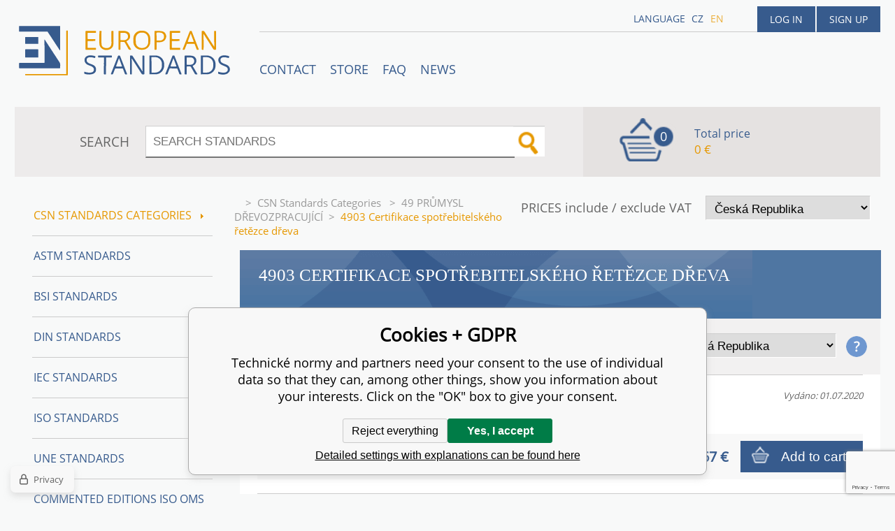

--- FILE ---
content_type: text/html; charset=utf-8
request_url: https://www.technickenormy.cz/en/tridy-norem-csn-2/49-prumysl-drevozpracujici/4903-certifikace-spotrebitelskeho-retezce-dreva/
body_size: 6331
content:
<!DOCTYPE html><html lang="en"><head prefix="og: http://ogp.me/ns# fb: http://ogp.me/ns/fb#"><meta name="author" content="Technické normy" data-binargon="{&quot;fce&quot;:&quot;2&quot;, &quot;id&quot;:&quot;4132&quot;, &quot;menaId&quot;:&quot;5&quot;, &quot;menaName&quot;:&quot;€&quot;, &quot;languageCode&quot;:&quot;en-US&quot;, &quot;skindir&quot;:&quot;en-standard&quot;, &quot;cmslang&quot;:&quot;2&quot;, &quot;langiso&quot;:&quot;en&quot;, &quot;skinversion&quot;:1768900480, &quot;zemeProDoruceniISO&quot;:&quot;CZ&quot;}"><meta name="robots" content="index, follow, max-snippet:-1, max-image-preview:large"><meta http-equiv="content-type" content="text/html; charset=utf-8"><meta property="og:url" content="https://www.technickenormy.cz/en/tridy-norem-csn-2/49-prumysl-drevozpracujici/4903-certifikace-spotrebitelskeho-retezce-dreva/"/><meta property="og:site_name" content="https://www.technickenormy.cz"/><meta property="og:description" content="4903 Certifikace spotřebitelského řetězce dřeva"/><meta property="og:title" content="4903 Certifikace spotřebitelského řetězce dřeva"/><link rel="alternate" href="https://www.technickenormy.cz/tridy-norem-csn/49-prumysl-drevozpracujici/4903-certifikace-spotrebitelskeho-retezce-dreva/" hreflang="cs-CZ" /><link rel="alternate" href="https://www.technickenormy.cz/en/tridy-norem-csn-2/49-prumysl-drevozpracujici/4903-certifikace-spotrebitelskeho-retezce-dreva/" hreflang="en-US" /><meta name="description" content="4903 Certifikace spotřebitelského řetězce dřeva">
<meta property="og:type" content="website"/><meta name="keywords" content="4903 Certifikace spotřebitelského řetězce dřeva">
<meta name="audience" content="all">
<link rel="canonical" href="https://www.technickenormy.cz/en/tridy-norem-csn-2/49-prumysl-drevozpracujici/4903-certifikace-spotrebitelskeho-retezce-dreva/"><link rel="alternate" href="https://www.technickenormy.cz/publicdoc/rss_atom_en.xml" type="application/atom+xml" title="Engineering Standards  (https://www.technickenormy.cz)" ><link rel="shortcut icon" href="https://www.technickenormy.cz/favicon.ico" type="image/x-icon">

		<link rel="stylesheet" href="/skin/version-1768900480/en-standard/css-obecne.css" type="text/css"><script type="text/javascript" src="/admin/js/index.php?load=jquery,forms,montanus.slideshow,binargon.whisperer,binargon.cHintClass,"></script><script type="text/javascript" src="https://www.technickenormy.cz/version-1769087062/indexjs_2_2_en-standard.js"></script><meta name="viewport" content="width=device-width, initial-scale=1, user-scalable=yes"><title>4903 Certifikace spotřebitelského řetězce dřeva</title><!--commonTemplates_head--><!--EO commonTemplates_head--></head><body id="cmsBody" class="cmsBody"><div class="popup_wrap" style="display:none;"><form class="popup_form" id="preorderForm" action="https://www.technickenormy.cz/en/tridy-norem-csn-2/49-prumysl-drevozpracujici/4903-certifikace-spotrebitelskeho-retezce-dreva/" method="post"><input type="hidden" name="preorderProductKod" class="preorderProductKod" value=""><input type="hidden" name="preorderProductNazev" class="preorderProductNazev" value=""><div class="popup_close"></div><div class="form_heading">Preorder Form</div><div class="clr"></div><div class="form_left"><label class="popup_label">Name: <span class="red">*</span></label><div class="clr"></div><input class="form_input" name="preorderJmeno"></div><div class="form_right"><label class="popup_label">E-mail: <span class="red">*</span></label><div class="clr"></div><input class="form_input" name="preorderMail"></div><div class="clr"></div><div class="popup_infotext">Please insert your email, we will inform immediately after publishing this standard (include – discount code) </div><div class="clr"></div><div class="form_left"><label class="popup_label">code: <span class="red">*</span></label><div class="clr"></div><input class="form_input" type="text" name="napistenamcaptcha" value=""><div class="clr"></div></div><div class="form_right captcha"><img src="https://www.technickenormy.cz/class.securityimage.php?kod=napistenamcaptcha&amp;width=200&amp;height=50"></div><div class="clr"></div><label class="label_required"><span class="red">*</span> required</label><button class="form_submit" type="button" id="preorder_sumbit">Send</button></form></div><div class="cmsPage fce2"><header><div class="cmsHeader"><a href="/" title="" class="logo"></a><div class="right"><div class="user"><a href="https://www.technickenormy.cz/en/login/">Log in</a><a href="https://www.technickenormy.cz/en/registration/">Sign up</a></div><div class="langheader">
          LANGUAGE
          <a class="selected0" href="https://www.technickenormy.cz/tridy-norem-csn/49-prumysl-drevozpracujici/4903-certifikace-spotrebitelskeho-retezce-dreva/">cz</a><a class="selected1" href="https://www.technickenormy.cz/en/tridy-norem-csn-2/49-prumysl-drevozpracujici/4903-certifikace-spotrebitelskeho-retezce-dreva/">en</a></div></div><div class="headerResp"><div class="headerResp-fixed-wrap"><div class="textPagesTitleRes" data-open="0"><div class="burgerMenu"><span class="textPagesTitleRes textPagesTitleRes--text">Menu</span></div></div><div class="textpages"><a title="Kontakty společnosti Jiří Volejník - prodej českých, zahraničních a mezinárodních norem" href="https://www.technickenormy.cz/en/contact/">Contact</a><a title="STORE" href="https://www.technickenormy.cz/en/store/">STORE</a><a title="FAQ" href="https://www.technickenormy.cz/en/faq/">FAQ</a><a href="https://www.technickenormy.cz/en/normy-csn-prodej-a-sluzby/" title="News">News</a></div><div class="search"><span>SEARCH</span><form method="post" action="https://www.technickenormy.cz/en/search/"><input type="hidden" name="send" value="1"><input type="hidden" name="listpos" value="0"><input type="hidden" name="advs" value="1"><input type="text" name="as_search" value="" id="vyhledavani" placeholder="SEARCH STANDARDS"><button type="submit" class="lupa"></button><div class="clear"></div></form><div class="clear"></div></div><div class="kosik"><div class="iconkosik"><span>0</span></div><div class="total">Total price</div><div class="price">0 €</div></div><div class="clr"></div></div><div class="clr"></div></div><div class="clr"></div></div><div class="clr"></div></header><div class="clr"></div><div class="content"><div class="contentInner"><div class="selectEUCountries_detail"><div class="priceDetailAKatalog"><div class="name">PRICES include / exclude VAT</div><div><select onchange="location.href=$(this).val();"><option value="https://www.technickenormy.cz/en/tridy-norem-csn-2/49-prumysl-drevozpracujici/4903-certifikace-spotrebitelskeho-retezce-dreva/?wtemp_vat=0&amp;wtemp_vatCountry=0">
				no, exclude
			</option><optgroup label="yes, include"><option value="https://www.technickenormy.cz/en/tridy-norem-csn-2/49-prumysl-drevozpracujici/4903-certifikace-spotrebitelskeho-retezce-dreva/?wtemp_vat=1&amp;wtemp_vatCountry=1" selected>Česká Republika</option><option value="https://www.technickenormy.cz/en/tridy-norem-csn-2/49-prumysl-drevozpracujici/4903-certifikace-spotrebitelskeho-retezce-dreva/?wtemp_vat=1&amp;wtemp_vatCountry=55">Slovensko</option><option value="https://www.technickenormy.cz/en/tridy-norem-csn-2/49-prumysl-drevozpracujici/4903-certifikace-spotrebitelskeho-retezce-dreva/?wtemp_vat=1&amp;wtemp_vatCountry=56">Germany</option><option value="https://www.technickenormy.cz/en/tridy-norem-csn-2/49-prumysl-drevozpracujici/4903-certifikace-spotrebitelskeho-retezce-dreva/?wtemp_vat=1&amp;wtemp_vatCountry=65">Austria</option><option value="https://www.technickenormy.cz/en/tridy-norem-csn-2/49-prumysl-drevozpracujici/4903-certifikace-spotrebitelskeho-retezce-dreva/?wtemp_vat=1&amp;wtemp_vatCountry=71">Belgium</option><option value="https://www.technickenormy.cz/en/tridy-norem-csn-2/49-prumysl-drevozpracujici/4903-certifikace-spotrebitelskeho-retezce-dreva/?wtemp_vat=1&amp;wtemp_vatCountry=81">Bulgaria</option><option value="https://www.technickenormy.cz/en/tridy-norem-csn-2/49-prumysl-drevozpracujici/4903-certifikace-spotrebitelskeho-retezce-dreva/?wtemp_vat=1&amp;wtemp_vatCountry=95">Croatia</option><option value="https://www.technickenormy.cz/en/tridy-norem-csn-2/49-prumysl-drevozpracujici/4903-certifikace-spotrebitelskeho-retezce-dreva/?wtemp_vat=1&amp;wtemp_vatCountry=97">Cyprus</option><option value="https://www.technickenormy.cz/en/tridy-norem-csn-2/49-prumysl-drevozpracujici/4903-certifikace-spotrebitelskeho-retezce-dreva/?wtemp_vat=1&amp;wtemp_vatCountry=98">Denmark</option><option value="https://www.technickenormy.cz/en/tridy-norem-csn-2/49-prumysl-drevozpracujici/4903-certifikace-spotrebitelskeho-retezce-dreva/?wtemp_vat=1&amp;wtemp_vatCountry=102">Estonia</option><option value="https://www.technickenormy.cz/en/tridy-norem-csn-2/49-prumysl-drevozpracujici/4903-certifikace-spotrebitelskeho-retezce-dreva/?wtemp_vat=1&amp;wtemp_vatCountry=105">Finland</option><option value="https://www.technickenormy.cz/en/tridy-norem-csn-2/49-prumysl-drevozpracujici/4903-certifikace-spotrebitelskeho-retezce-dreva/?wtemp_vat=1&amp;wtemp_vatCountry=106">France</option><option value="https://www.technickenormy.cz/en/tridy-norem-csn-2/49-prumysl-drevozpracujici/4903-certifikace-spotrebitelskeho-retezce-dreva/?wtemp_vat=1&amp;wtemp_vatCountry=113">Greece</option><option value="https://www.technickenormy.cz/en/tridy-norem-csn-2/49-prumysl-drevozpracujici/4903-certifikace-spotrebitelskeho-retezce-dreva/?wtemp_vat=1&amp;wtemp_vatCountry=118">Hungary</option><option value="https://www.technickenormy.cz/en/tridy-norem-csn-2/49-prumysl-drevozpracujici/4903-certifikace-spotrebitelskeho-retezce-dreva/?wtemp_vat=1&amp;wtemp_vatCountry=124">Ireland</option><option value="https://www.technickenormy.cz/en/tridy-norem-csn-2/49-prumysl-drevozpracujici/4903-certifikace-spotrebitelskeho-retezce-dreva/?wtemp_vat=1&amp;wtemp_vatCountry=127">Italy</option><option value="https://www.technickenormy.cz/en/tridy-norem-csn-2/49-prumysl-drevozpracujici/4903-certifikace-spotrebitelskeho-retezce-dreva/?wtemp_vat=1&amp;wtemp_vatCountry=139">Latvia</option><option value="https://www.technickenormy.cz/en/tridy-norem-csn-2/49-prumysl-drevozpracujici/4903-certifikace-spotrebitelskeho-retezce-dreva/?wtemp_vat=1&amp;wtemp_vatCountry=145">Lithuania</option><option value="https://www.technickenormy.cz/en/tridy-norem-csn-2/49-prumysl-drevozpracujici/4903-certifikace-spotrebitelskeho-retezce-dreva/?wtemp_vat=1&amp;wtemp_vatCountry=146">Luxembourg</option><option value="https://www.technickenormy.cz/en/tridy-norem-csn-2/49-prumysl-drevozpracujici/4903-certifikace-spotrebitelskeho-retezce-dreva/?wtemp_vat=1&amp;wtemp_vatCountry=153">Malta</option><option value="https://www.technickenormy.cz/en/tridy-norem-csn-2/49-prumysl-drevozpracujici/4903-certifikace-spotrebitelskeho-retezce-dreva/?wtemp_vat=1&amp;wtemp_vatCountry=171">Netherlands</option><option value="https://www.technickenormy.cz/en/tridy-norem-csn-2/49-prumysl-drevozpracujici/4903-certifikace-spotrebitelskeho-retezce-dreva/?wtemp_vat=1&amp;wtemp_vatCountry=184">Poland</option><option value="https://www.technickenormy.cz/en/tridy-norem-csn-2/49-prumysl-drevozpracujici/4903-certifikace-spotrebitelskeho-retezce-dreva/?wtemp_vat=1&amp;wtemp_vatCountry=185">Portugal</option><option value="https://www.technickenormy.cz/en/tridy-norem-csn-2/49-prumysl-drevozpracujici/4903-certifikace-spotrebitelskeho-retezce-dreva/?wtemp_vat=1&amp;wtemp_vatCountry=189">Romania</option><option value="https://www.technickenormy.cz/en/tridy-norem-csn-2/49-prumysl-drevozpracujici/4903-certifikace-spotrebitelskeho-retezce-dreva/?wtemp_vat=1&amp;wtemp_vatCountry=201">Slovenia</option><option value="https://www.technickenormy.cz/en/tridy-norem-csn-2/49-prumysl-drevozpracujici/4903-certifikace-spotrebitelskeho-retezce-dreva/?wtemp_vat=1&amp;wtemp_vatCountry=205">Spain</option><option value="https://www.technickenormy.cz/en/tridy-norem-csn-2/49-prumysl-drevozpracujici/4903-certifikace-spotrebitelskeho-retezce-dreva/?wtemp_vat=1&amp;wtemp_vatCountry=209">Sweden</option></optgroup></select></div></div><div class="clr"></div></div><div class="common_template_breadcrumb"><a href="https://www.technickenormy.cz/en/" title="" class=" href2-first first"></a>&gt;<a href="https://www.technickenormy.cz/en/tridy-norem-csn-2/" title="CSN Standards Categories " class="">CSN Standards Categories </a>&gt;<a href="https://www.technickenormy.cz/en/tridy-norem-csn-2/49-prumysl-drevozpracujici/" title="49 PRŮMYSL DŘEVOZPRACUJÍCÍ" class="">49 PRŮMYSL DŘEVOZPRACUJÍCÍ</a>&gt;<span class="active">4903 Certifikace spotřebitelského řetězce dřeva</span></div><div class="fce2h1"><h1>4903 Certifikace spotřebitelského řetězce dřeva</h1></div><div class="panel"><div class="CURRENCY"><div class="name">CURRENCY</div><div><select onchange="location.href=$(this).val();"><option value="https://www.technickenormy.cz/en/tridy-norem-csn-2/49-prumysl-drevozpracujici/4903-certifikace-spotrebitelskeho-retezce-dreva/?mena=1">CZK</option><option value="https://www.technickenormy.cz/en/tridy-norem-csn-2/49-prumysl-drevozpracujici/4903-certifikace-spotrebitelskeho-retezce-dreva/?mena=5" selected>EUR</option><option value="https://www.technickenormy.cz/en/tridy-norem-csn-2/49-prumysl-drevozpracujici/4903-certifikace-spotrebitelskeho-retezce-dreva/?mena=6">USD</option></select></div></div><div class="priceDetailAKatalog"><div class="name">PRICES include / exclude VAT</div><div><select onchange="location.href=$(this).val();"><option value="https://www.technickenormy.cz/en/tridy-norem-csn-2/49-prumysl-drevozpracujici/4903-certifikace-spotrebitelskeho-retezce-dreva/?wtemp_vat=0&amp;wtemp_vatCountry=0">
				no, exclude
			</option><optgroup label="yes, include"><option value="https://www.technickenormy.cz/en/tridy-norem-csn-2/49-prumysl-drevozpracujici/4903-certifikace-spotrebitelskeho-retezce-dreva/?wtemp_vat=1&amp;wtemp_vatCountry=1" selected>Česká Republika</option><option value="https://www.technickenormy.cz/en/tridy-norem-csn-2/49-prumysl-drevozpracujici/4903-certifikace-spotrebitelskeho-retezce-dreva/?wtemp_vat=1&amp;wtemp_vatCountry=55">Slovensko</option><option value="https://www.technickenormy.cz/en/tridy-norem-csn-2/49-prumysl-drevozpracujici/4903-certifikace-spotrebitelskeho-retezce-dreva/?wtemp_vat=1&amp;wtemp_vatCountry=56">Germany</option><option value="https://www.technickenormy.cz/en/tridy-norem-csn-2/49-prumysl-drevozpracujici/4903-certifikace-spotrebitelskeho-retezce-dreva/?wtemp_vat=1&amp;wtemp_vatCountry=65">Austria</option><option value="https://www.technickenormy.cz/en/tridy-norem-csn-2/49-prumysl-drevozpracujici/4903-certifikace-spotrebitelskeho-retezce-dreva/?wtemp_vat=1&amp;wtemp_vatCountry=71">Belgium</option><option value="https://www.technickenormy.cz/en/tridy-norem-csn-2/49-prumysl-drevozpracujici/4903-certifikace-spotrebitelskeho-retezce-dreva/?wtemp_vat=1&amp;wtemp_vatCountry=81">Bulgaria</option><option value="https://www.technickenormy.cz/en/tridy-norem-csn-2/49-prumysl-drevozpracujici/4903-certifikace-spotrebitelskeho-retezce-dreva/?wtemp_vat=1&amp;wtemp_vatCountry=95">Croatia</option><option value="https://www.technickenormy.cz/en/tridy-norem-csn-2/49-prumysl-drevozpracujici/4903-certifikace-spotrebitelskeho-retezce-dreva/?wtemp_vat=1&amp;wtemp_vatCountry=97">Cyprus</option><option value="https://www.technickenormy.cz/en/tridy-norem-csn-2/49-prumysl-drevozpracujici/4903-certifikace-spotrebitelskeho-retezce-dreva/?wtemp_vat=1&amp;wtemp_vatCountry=98">Denmark</option><option value="https://www.technickenormy.cz/en/tridy-norem-csn-2/49-prumysl-drevozpracujici/4903-certifikace-spotrebitelskeho-retezce-dreva/?wtemp_vat=1&amp;wtemp_vatCountry=102">Estonia</option><option value="https://www.technickenormy.cz/en/tridy-norem-csn-2/49-prumysl-drevozpracujici/4903-certifikace-spotrebitelskeho-retezce-dreva/?wtemp_vat=1&amp;wtemp_vatCountry=105">Finland</option><option value="https://www.technickenormy.cz/en/tridy-norem-csn-2/49-prumysl-drevozpracujici/4903-certifikace-spotrebitelskeho-retezce-dreva/?wtemp_vat=1&amp;wtemp_vatCountry=106">France</option><option value="https://www.technickenormy.cz/en/tridy-norem-csn-2/49-prumysl-drevozpracujici/4903-certifikace-spotrebitelskeho-retezce-dreva/?wtemp_vat=1&amp;wtemp_vatCountry=113">Greece</option><option value="https://www.technickenormy.cz/en/tridy-norem-csn-2/49-prumysl-drevozpracujici/4903-certifikace-spotrebitelskeho-retezce-dreva/?wtemp_vat=1&amp;wtemp_vatCountry=118">Hungary</option><option value="https://www.technickenormy.cz/en/tridy-norem-csn-2/49-prumysl-drevozpracujici/4903-certifikace-spotrebitelskeho-retezce-dreva/?wtemp_vat=1&amp;wtemp_vatCountry=124">Ireland</option><option value="https://www.technickenormy.cz/en/tridy-norem-csn-2/49-prumysl-drevozpracujici/4903-certifikace-spotrebitelskeho-retezce-dreva/?wtemp_vat=1&amp;wtemp_vatCountry=127">Italy</option><option value="https://www.technickenormy.cz/en/tridy-norem-csn-2/49-prumysl-drevozpracujici/4903-certifikace-spotrebitelskeho-retezce-dreva/?wtemp_vat=1&amp;wtemp_vatCountry=139">Latvia</option><option value="https://www.technickenormy.cz/en/tridy-norem-csn-2/49-prumysl-drevozpracujici/4903-certifikace-spotrebitelskeho-retezce-dreva/?wtemp_vat=1&amp;wtemp_vatCountry=145">Lithuania</option><option value="https://www.technickenormy.cz/en/tridy-norem-csn-2/49-prumysl-drevozpracujici/4903-certifikace-spotrebitelskeho-retezce-dreva/?wtemp_vat=1&amp;wtemp_vatCountry=146">Luxembourg</option><option value="https://www.technickenormy.cz/en/tridy-norem-csn-2/49-prumysl-drevozpracujici/4903-certifikace-spotrebitelskeho-retezce-dreva/?wtemp_vat=1&amp;wtemp_vatCountry=153">Malta</option><option value="https://www.technickenormy.cz/en/tridy-norem-csn-2/49-prumysl-drevozpracujici/4903-certifikace-spotrebitelskeho-retezce-dreva/?wtemp_vat=1&amp;wtemp_vatCountry=171">Netherlands</option><option value="https://www.technickenormy.cz/en/tridy-norem-csn-2/49-prumysl-drevozpracujici/4903-certifikace-spotrebitelskeho-retezce-dreva/?wtemp_vat=1&amp;wtemp_vatCountry=184">Poland</option><option value="https://www.technickenormy.cz/en/tridy-norem-csn-2/49-prumysl-drevozpracujici/4903-certifikace-spotrebitelskeho-retezce-dreva/?wtemp_vat=1&amp;wtemp_vatCountry=185">Portugal</option><option value="https://www.technickenormy.cz/en/tridy-norem-csn-2/49-prumysl-drevozpracujici/4903-certifikace-spotrebitelskeho-retezce-dreva/?wtemp_vat=1&amp;wtemp_vatCountry=189">Romania</option><option value="https://www.technickenormy.cz/en/tridy-norem-csn-2/49-prumysl-drevozpracujici/4903-certifikace-spotrebitelskeho-retezce-dreva/?wtemp_vat=1&amp;wtemp_vatCountry=201">Slovenia</option><option value="https://www.technickenormy.cz/en/tridy-norem-csn-2/49-prumysl-drevozpracujici/4903-certifikace-spotrebitelskeho-retezce-dreva/?wtemp_vat=1&amp;wtemp_vatCountry=205">Spain</option><option value="https://www.technickenormy.cz/en/tridy-norem-csn-2/49-prumysl-drevozpracujici/4903-certifikace-spotrebitelskeho-retezce-dreva/?wtemp_vat=1&amp;wtemp_vatCountry=209">Sweden</option></optgroup></select></div><div class="otaznik"></div><div class="buble"><div class="buble_bg"></div><div>Price include VAT will be charged for customers of European Union – non VAT payers.<br>Price exclude VAT will be charged for customers of European Union – VAT payers (with valid EU VAT number) and for customers outside of European Union.</div></div></div><div class="clr"></div></div><div class="whitebg"><div class="clr"></div><div class="clr"></div><div class="produkty"><div class="katalogProduct"><div class="katalogProduct__container"><a href="https://www.technickenormy.cz/en/csn-iso-38200-spotrebitelsky-retezec-dreva-a-materialu-na-bazi-dreva/" class="katalogProduct__name" title="ČSN ISO 38200 - Spotřebitelský řetězec dřeva a materiálů na bázi dřeva">ČSN ISO 38200<br><span class="katalogProduct__doplneniNazvu">Spotřebitelský řetězec dřeva a materiálů na bázi dřeva</span></a><div class="katalogProduct__released">Vydáno: 01.07.2020</div></div><div class="detailVariants__row"><div class="detailVariants__icon"><div class="paper"></div></div><div class="detailVariants__language" title="Printed version - Standard will be sent you by FedEx International Priority Express.">Anglicky Hardcopy</div><div class="detailVariants__space">In stock<div title="" class="detailVariants__space__"></div></div><div class="detailVariants__price">16.67 €</div><form class="detailVariants__form" action="https://www.technickenormy.cz/en/tridy-norem-csn-2/49-prumysl-drevozpracujici/4903-certifikace-spotrebitelskeho-retezce-dreva/?detail="><input type="hidden" name="nakup" value="834086"><button type="submit" class="detailVariants__addToCart">Add to cart</button></form></div></div></div></div><div class="clr"></div><div class="clr"></div></div><aside><div class="aside"><div class="kategorie"><a title="CSN Standards Categories " class="kat level0 selected open1" href="https://www.technickenormy.cz/en/tridy-norem-csn-2/">CSN Standards Categories <div class="sipka"></div></a><a title="ASTM Standards" class="kat level0 selected open0" href="https://www.technickenormy.cz/en/astm-standards/">ASTM Standards</a><a title="BSI Standards" class="kat level0 selected open0" href="https://www.technickenormy.cz/en/bsi-standards/">BSI Standards</a><a title="European Standards, DIN and International Standards" class="kat level0 selected open0" href="https://www.technickenormy.cz/en/din-standards/">DIN Standards</a><a title="IEC Standards" class="kat level0 selected open0" href="https://www.technickenormy.cz/en/iec-standards/">IEC Standards</a><a title="ISO Standards" class="kat level0 selected open0" href="https://www.technickenormy.cz/en/iso-standards/">ISO Standards</a><a title="UNE Standards" class="kat level0 selected open0" href="https://www.technickenormy.cz/en/une-standards/">UNE Standards</a><a title="Commented editions ISO QMS standards" class="kat level0 selected open0" href="https://www.technickenormy.cz/en/commented-editions-iso-qms-standards/">Commented editions ISO QMS standards</a><a title="Publikace AIAG" class="kat level0 selected open0" href="https://www.technickenormy.cz/en/publikace-aiag/">Publikace AIAG</a><a title="CQI Standards" class="kat level0 selected open0" href="https://www.technickenormy.cz/en/cqi-standards/">CQI Standards</a><a title="Technical publications" class="kat level0 selected open0" href="https://www.technickenormy.cz/en/technical-publications/">Technical publications</a><a title="Normy systémů managementu kvality QMS - ISO 9001 a Environmentálního managementu EMS - ISO 14001" class="kat level0 selected open0" href="https://www.technickenormy.cz/en/quality-and-enviromental-management-standards/">Quality and Enviromental management Standards</a><a title="Czech GAS Standards - TPG, TD, TIN" class="kat level0 selected open0" href="https://www.technickenormy.cz/en/czech-gas-standards/">Czech Gas Standards</a><a title="Czech acreditation documents MPA, EA - free download" class="kat level0 selected open0" href="https://www.technickenormy.cz/en/mpa-and-eal-documents/">MPA and EAL Documents</a><a title="Set of CSN Standards" class="kat level0 selected open0" href="https://www.technickenormy.cz/en/standards-set/">Set of CSN Standards</a><a title="Card, Certificate" class="kat level0 selected open0" href="https://www.technickenormy.cz/en/card-certificate/">Card, Certificate</a><a title="Playground equipment - safety requirements" class="kat level0 selected open0" href="https://www.technickenormy.cz/en/playground-equipment-safety-requirements/">Playground equipment - safety requirements</a></div><div class="clr"></div></div></aside><div class="clr"></div></div><div class="clr"></div><div class="clr"></div><footer><div class="footer"><div class="box box1"><div class="name">Partners</div><div class="text"><p><a href="http://www.en-standard.eu">Engineering standards</a>| <a href="http://www.iso-normy.cz/">ISO Normy</a> </p></div></div><div class="box box2"><div class="name">Terms and conditions</div><div class="text"><p><strong>Upozornění! </strong>Po stažení souborů PDF nelze vracet platby ani jinak měnit licenční podmínky k těmto souborům. Podrobnější info zde: <a href="https://www.technickenormy.cz/obchodni-podminky/" target="_self"><strong>Obchodní podmínky</strong></a></p></div></div><div class="box box3"><div class="text"></div></div><div class="box box4"><div class="name">Contacts</div><div class="text"><p><strong>email:</strong><a href="mailto:info@technickenormy.cz"><br />info@technickenormy.cz<br /></a></p> <p><a href="mailto:obchod@technickenormy.cz">obchod@technickenormy.cz</a></p> <p><strong>Telefon: </strong><br />+420 377 387 684</p></div></div><div class="clr"></div><div class="copy"><div class="left">Copyright 2026 © EUROPEAN STANDARD. All rights reserved.</div><div class="right"><a href="https://www.technickenormy.cz/en/sitemap-en/" rel="sitemap">SITEMAP</a>
            
        <a target="_blank" href="https://www.binargon.cz/eshop/" title="ecommerce solutions">Ecommerce solutions</a> <a target="_blank" title="ecommerce solutions" href="https://www.binargon.cz/">BINARGON.cz</a></div></div><div class="clr"></div><div class="footer_ext"><p><a href="https://www.facebook.com/Technick%C3%A9-normy-1266445206715088/?ref=hl" target="_blank"><img src="https://www.technickenormy.cz/publicdoc/01-fcebook.png" alt="" width="" height="" /></a> <a href="http://www.google.com/+TechnickenormyCz" target="_blank"><img src="https://www.technickenormy.cz/publicdoc/02-google-plus.png" alt="" width="" height="" /></a> <a href="https://twitter.com/@technickenormy" target="_blank"><img src="https://www.technickenormy.cz/publicdoc/03-twitter.png" alt="" width="" height="" /></a> <a href="https://cz.linkedin.com/in/jiří-volejník-449419110" target="_blank"><img src="https://www.technickenormy.cz/publicdoc/05-linkedin.png" alt="" width="" height="" /></a></p></div></div></footer><div class="clr"></div></div><!--commonTemplates (začátek)--><script data-binargon="cSeznamScripty (obecny)" type="text/javascript" src="https://c.seznam.cz/js/rc.js"></script><script data-binargon="cSeznamScripty (retargeting, consent=0)">

		var retargetingConf = {
			rtgId: 51859
			,consent: 0
				,pageType: "category"
		};

		
		if (window.rc && window.rc.retargetingHit) {
			window.rc.retargetingHit(retargetingConf);
		}
	</script><template data-binargon="commonPrivacyContainerStart (commonSklikRetargeting)" data-commonPrivacy="88"><script data-binargon="cSeznamScripty (retargeting, consent=1)">

		var retargetingConf = {
			rtgId: 51859
			,consent: 1
				,pageType: "category"
		};

		
		if (window.rc && window.rc.retargetingHit) {
			window.rc.retargetingHit(retargetingConf);
		}
	</script></template><script data-binargon="commonGTAG (zalozeni gtag dataLayeru - dela se vzdy)">
			window.dataLayer = window.dataLayer || [];
			function gtag(){dataLayer.push(arguments);}
			gtag("js",new Date());
		</script><script data-binargon="commonGTAG (consents default)">
			gtag("consent","default",{
				"functionality_storage":"denied",
				"security_storage":"denied",
				"analytics_storage":"denied",
				"ad_storage":"denied",
				"personalization_storage":"denied",
				"ad_personalization":"denied",
				"ad_user_data":"denied",
				"wait_for_update":500
			});
		</script><script data-binargon="commonGTAG (consents update)">
			gtag("consent","update",{
				"functionality_storage":"denied",
				"security_storage":"denied",
				"analytics_storage":"denied",
				"ad_storage":"denied",
				"personalization_storage":"denied",
				"ad_personalization":"denied",
				"ad_user_data":"denied"
			});
		</script><script data-binargon="commonGTAG (GA4)" async="true" src="https://www.googletagmanager.com/gtag/js?id=G-QVJH1G95SP"></script><script data-binargon="commonGTAG (GA4)">
				gtag("config","G-QVJH1G95SP",{
					"send_page_view":false
				});
			</script><script data-binargon="commonGTAG (data stranky)">
			gtag("set",{
				"currency":"EUR",
				"linker":{
					"domains":["https://www.technickenormy.cz/","https://www.technickenormy.cz/en/"],
					"decorate_forms": false
				}
			});

			
			gtag("event","page_view",{
				"ecomm_category":"CSN Standards Categories \/49 PRŮMYSL DŘEVOZPRACUJÍCÍ\/4903 Certifikace spotřebitelského řetězce dřeva","ecomm_prodid":["i520_69757"],"pagetype":"category","ecomm_pagetype":"category","dynx_prodid":["i520_69757"],"dynx_pagetype":"category"
			});

			
				gtag("event","view_item_list",{
					"items":[{
						"brand":"CSN",
						"category":"CSN Standards Categories \/49 PRŮMYSL DŘEVOZPRACUJÍCÍ\/4903 Certifikace spotřebitelského řetězce dřeva",
						"google_business_vertical":"retail",
						"id":"i520_69757",
						"list_position":1,
						"name":"",
						"price":16.67,
						"quantity":1
					}]
				});
			</script><template data-binargon="commonPrivacyContainerStart (common_smartSuppLiveChat)" data-commonPrivacy="75"><script data-binargon="common_smartSuppLiveChat2019">
			var _smartsupp = _smartsupp || {};
			_smartsupp.key="79b95ecf12fb62037c0d908f4cd877fd37d2deb3";
			_smartsupp.widget="widget";
			window.smartsupp||(function(d){
				var s,c,o=smartsupp=function(){ o._.push(arguments)};o._=[];
				s=d.getElementsByTagName('script')[0];c=d.createElement('script');
				c.type='text/javascript';c.charset='utf-8';c.async=true;
				c.src='//www.smartsuppchat.com/loader.js?';s.parentNode.insertBefore(c,s);
			})(document);
			
			smartsupp("language","en");
		</script></template><script data-binargon="common_json-ld (breadcrumb)" type="application/ld+json">{"@context":"http://schema.org","@type":"BreadcrumbList","itemListElement": [{"@type":"ListItem","position": 1,"item":{"@id":"https:\/\/www.technickenormy.cz","name":"Technické normy","image":""}},{"@type":"ListItem","position": 2,"item":{"@id":"https:\/\/www.technickenormy.cz\/en\/tridy-norem-csn-2\/","name":"CSN Standards Categories ","image":""}},{"@type":"ListItem","position": 3,"item":{"@id":"https:\/\/www.technickenormy.cz\/en\/tridy-norem-csn-2\/49-prumysl-drevozpracujici\/","name":"49 PRŮMYSL DŘEVOZPRACUJÍCÍ","image":""}},{"@type":"ListItem","position": 4,"item":{"@id":"https:\/\/www.technickenormy.cz\/en\/tridy-norem-csn-2\/49-prumysl-drevozpracujici\/4903-certifikace-spotrebitelskeho-retezce-dreva\/","name":"4903 Certifikace spotřebitelského řetězce dřeva","image":""}}]}</script><link data-binargon="commonPrivacy (css)" href="/version-1768900478/libs/commonCss/commonPrivacy.css" rel="stylesheet" type="text/css" media="screen"><link data-binargon="commonPrivacy (preload)" href="/version-1768900480/admin/js/binargon.commonPrivacy.js" rel="preload" as="script"><template data-binargon="commonPrivacy (template)" class="js-commonPrivacy-scriptTemplate"><script data-binargon="commonPrivacy (data)">
				window.commonPrivacyDataLayer = window.commonPrivacyDataLayer || [];
        window.commonPrivacyPush = window.commonPrivacyPush || function(){window.commonPrivacyDataLayer.push(arguments);}
        window.commonPrivacyPush("souhlasy",[{"id":"2","systemId":""},{"id":"69","systemId":"MicrosoftAds"},{"id":"75","systemId":"common_smartSuppLiveChat"},{"id":"85","systemId":"commonZbozi_data"},{"id":"86","systemId":"commonZbozi2016"},{"id":"87","systemId":"commonSklik"},{"id":"88","systemId":"commonSklikRetargeting"},{"id":"89","systemId":"commonSklikIdentity"},{"id":"90","systemId":"sjednoceneMereniKonverziSeznam"},{"id":"95","systemId":"gtag_functionality_storage"},{"id":"96","systemId":"gtag_security_storage"},{"id":"97","systemId":"gtag_analytics_storage"},{"id":"98","systemId":"gtag_ad_storage"},{"id":"99","systemId":"gtag_personalization_storage"},{"id":"100","systemId":"gtag_ad_personalization"},{"id":"101","systemId":"gtag_ad_user_data"}]);
        window.commonPrivacyPush("minimizedType",0);
				window.commonPrivacyPush("dataLayerVersion","0");
				window.commonPrivacyPush("dataLayerName","dataLayer");
				window.commonPrivacyPush("GTMversion",1);
      </script><script data-binargon="commonPrivacy (script)" src="/version-1768900480/admin/js/binargon.commonPrivacy.js" defer></script></template><div data-binargon="commonPrivacy" data-nosnippet="" class="commonPrivacy commonPrivacy--default commonPrivacy--bottom"><aside class="commonPrivacy__bar "><div class="commonPrivacy__header">Cookies + GDPR</div><div class="commonPrivacy__description">Technické normy and partners need your consent to the use of individual data so that they can, among other things, show you information about your interests. Click on the "OK" box to give your consent.</div><div class="commonPrivacy__buttons "><button class="commonPrivacy__button commonPrivacy__button--disallowAll" type="button" onclick="window.commonPrivacyDataLayer = window.commonPrivacyDataLayer || []; window.commonPrivacyPush = window.commonPrivacyPush || function(){window.commonPrivacyDataLayer.push(arguments);}; document.querySelectorAll('.js-commonPrivacy-scriptTemplate').forEach(template=&gt;{template.replaceWith(template.content)}); window.commonPrivacyPush('denyAll');">Reject everything</button><button class="commonPrivacy__button commonPrivacy__button--allowAll" type="button" onclick="window.commonPrivacyDataLayer = window.commonPrivacyDataLayer || []; window.commonPrivacyPush = window.commonPrivacyPush || function(){window.commonPrivacyDataLayer.push(arguments);}; document.querySelectorAll('.js-commonPrivacy-scriptTemplate').forEach(template=&gt;{template.replaceWith(template.content)}); window.commonPrivacyPush('grantAll');">Yes, I accept</button><button class="commonPrivacy__button commonPrivacy__button--options" type="button" onclick="window.commonPrivacyDataLayer = window.commonPrivacyDataLayer || []; window.commonPrivacyPush = window.commonPrivacyPush || function(){window.commonPrivacyDataLayer.push(arguments);}; document.querySelectorAll('.js-commonPrivacy-scriptTemplate').forEach(template=&gt;{template.replaceWith(template.content)}); window.commonPrivacyPush('showDetailed');">Detailed settings with explanations can be found here</button></div></aside><aside onclick="window.commonPrivacyDataLayer = window.commonPrivacyDataLayer || []; window.commonPrivacyPush = window.commonPrivacyPush || function(){window.commonPrivacyDataLayer.push(arguments);}; document.querySelectorAll('.js-commonPrivacy-scriptTemplate').forEach(template=&gt;{template.replaceWith(template.content)}); window.commonPrivacyPush('showDefault');" class="commonPrivacy__badge"><img class="commonPrivacy__badgeIcon" src="https://i.binargon.cz/commonPrivacy/rgba(100,100,100,1)/privacy.svg" alt=""><div class="commonPrivacy__badgeText">Privacy</div></aside></div><!--commonTemplates (konec)--><script src="https://apis.google.com/js/platform.js" async="1" defer></script><script src="//platform.twitter.com/widgets.js" async="true" charset="utf-8"></script></body></html>


--- FILE ---
content_type: text/html; charset=utf-8
request_url: https://www.google.com/recaptcha/api2/anchor?ar=1&k=6Lc9oiEaAAAAAAIc8mzpwc13cnwT8WeeueE2j3X4&co=aHR0cHM6Ly93d3cudGVjaG5pY2tlbm9ybXkuY3o6NDQz&hl=en&v=N67nZn4AqZkNcbeMu4prBgzg&size=invisible&anchor-ms=20000&execute-ms=30000&cb=i2iamv8dpf4l
body_size: 48957
content:
<!DOCTYPE HTML><html dir="ltr" lang="en"><head><meta http-equiv="Content-Type" content="text/html; charset=UTF-8">
<meta http-equiv="X-UA-Compatible" content="IE=edge">
<title>reCAPTCHA</title>
<style type="text/css">
/* cyrillic-ext */
@font-face {
  font-family: 'Roboto';
  font-style: normal;
  font-weight: 400;
  font-stretch: 100%;
  src: url(//fonts.gstatic.com/s/roboto/v48/KFO7CnqEu92Fr1ME7kSn66aGLdTylUAMa3GUBHMdazTgWw.woff2) format('woff2');
  unicode-range: U+0460-052F, U+1C80-1C8A, U+20B4, U+2DE0-2DFF, U+A640-A69F, U+FE2E-FE2F;
}
/* cyrillic */
@font-face {
  font-family: 'Roboto';
  font-style: normal;
  font-weight: 400;
  font-stretch: 100%;
  src: url(//fonts.gstatic.com/s/roboto/v48/KFO7CnqEu92Fr1ME7kSn66aGLdTylUAMa3iUBHMdazTgWw.woff2) format('woff2');
  unicode-range: U+0301, U+0400-045F, U+0490-0491, U+04B0-04B1, U+2116;
}
/* greek-ext */
@font-face {
  font-family: 'Roboto';
  font-style: normal;
  font-weight: 400;
  font-stretch: 100%;
  src: url(//fonts.gstatic.com/s/roboto/v48/KFO7CnqEu92Fr1ME7kSn66aGLdTylUAMa3CUBHMdazTgWw.woff2) format('woff2');
  unicode-range: U+1F00-1FFF;
}
/* greek */
@font-face {
  font-family: 'Roboto';
  font-style: normal;
  font-weight: 400;
  font-stretch: 100%;
  src: url(//fonts.gstatic.com/s/roboto/v48/KFO7CnqEu92Fr1ME7kSn66aGLdTylUAMa3-UBHMdazTgWw.woff2) format('woff2');
  unicode-range: U+0370-0377, U+037A-037F, U+0384-038A, U+038C, U+038E-03A1, U+03A3-03FF;
}
/* math */
@font-face {
  font-family: 'Roboto';
  font-style: normal;
  font-weight: 400;
  font-stretch: 100%;
  src: url(//fonts.gstatic.com/s/roboto/v48/KFO7CnqEu92Fr1ME7kSn66aGLdTylUAMawCUBHMdazTgWw.woff2) format('woff2');
  unicode-range: U+0302-0303, U+0305, U+0307-0308, U+0310, U+0312, U+0315, U+031A, U+0326-0327, U+032C, U+032F-0330, U+0332-0333, U+0338, U+033A, U+0346, U+034D, U+0391-03A1, U+03A3-03A9, U+03B1-03C9, U+03D1, U+03D5-03D6, U+03F0-03F1, U+03F4-03F5, U+2016-2017, U+2034-2038, U+203C, U+2040, U+2043, U+2047, U+2050, U+2057, U+205F, U+2070-2071, U+2074-208E, U+2090-209C, U+20D0-20DC, U+20E1, U+20E5-20EF, U+2100-2112, U+2114-2115, U+2117-2121, U+2123-214F, U+2190, U+2192, U+2194-21AE, U+21B0-21E5, U+21F1-21F2, U+21F4-2211, U+2213-2214, U+2216-22FF, U+2308-230B, U+2310, U+2319, U+231C-2321, U+2336-237A, U+237C, U+2395, U+239B-23B7, U+23D0, U+23DC-23E1, U+2474-2475, U+25AF, U+25B3, U+25B7, U+25BD, U+25C1, U+25CA, U+25CC, U+25FB, U+266D-266F, U+27C0-27FF, U+2900-2AFF, U+2B0E-2B11, U+2B30-2B4C, U+2BFE, U+3030, U+FF5B, U+FF5D, U+1D400-1D7FF, U+1EE00-1EEFF;
}
/* symbols */
@font-face {
  font-family: 'Roboto';
  font-style: normal;
  font-weight: 400;
  font-stretch: 100%;
  src: url(//fonts.gstatic.com/s/roboto/v48/KFO7CnqEu92Fr1ME7kSn66aGLdTylUAMaxKUBHMdazTgWw.woff2) format('woff2');
  unicode-range: U+0001-000C, U+000E-001F, U+007F-009F, U+20DD-20E0, U+20E2-20E4, U+2150-218F, U+2190, U+2192, U+2194-2199, U+21AF, U+21E6-21F0, U+21F3, U+2218-2219, U+2299, U+22C4-22C6, U+2300-243F, U+2440-244A, U+2460-24FF, U+25A0-27BF, U+2800-28FF, U+2921-2922, U+2981, U+29BF, U+29EB, U+2B00-2BFF, U+4DC0-4DFF, U+FFF9-FFFB, U+10140-1018E, U+10190-1019C, U+101A0, U+101D0-101FD, U+102E0-102FB, U+10E60-10E7E, U+1D2C0-1D2D3, U+1D2E0-1D37F, U+1F000-1F0FF, U+1F100-1F1AD, U+1F1E6-1F1FF, U+1F30D-1F30F, U+1F315, U+1F31C, U+1F31E, U+1F320-1F32C, U+1F336, U+1F378, U+1F37D, U+1F382, U+1F393-1F39F, U+1F3A7-1F3A8, U+1F3AC-1F3AF, U+1F3C2, U+1F3C4-1F3C6, U+1F3CA-1F3CE, U+1F3D4-1F3E0, U+1F3ED, U+1F3F1-1F3F3, U+1F3F5-1F3F7, U+1F408, U+1F415, U+1F41F, U+1F426, U+1F43F, U+1F441-1F442, U+1F444, U+1F446-1F449, U+1F44C-1F44E, U+1F453, U+1F46A, U+1F47D, U+1F4A3, U+1F4B0, U+1F4B3, U+1F4B9, U+1F4BB, U+1F4BF, U+1F4C8-1F4CB, U+1F4D6, U+1F4DA, U+1F4DF, U+1F4E3-1F4E6, U+1F4EA-1F4ED, U+1F4F7, U+1F4F9-1F4FB, U+1F4FD-1F4FE, U+1F503, U+1F507-1F50B, U+1F50D, U+1F512-1F513, U+1F53E-1F54A, U+1F54F-1F5FA, U+1F610, U+1F650-1F67F, U+1F687, U+1F68D, U+1F691, U+1F694, U+1F698, U+1F6AD, U+1F6B2, U+1F6B9-1F6BA, U+1F6BC, U+1F6C6-1F6CF, U+1F6D3-1F6D7, U+1F6E0-1F6EA, U+1F6F0-1F6F3, U+1F6F7-1F6FC, U+1F700-1F7FF, U+1F800-1F80B, U+1F810-1F847, U+1F850-1F859, U+1F860-1F887, U+1F890-1F8AD, U+1F8B0-1F8BB, U+1F8C0-1F8C1, U+1F900-1F90B, U+1F93B, U+1F946, U+1F984, U+1F996, U+1F9E9, U+1FA00-1FA6F, U+1FA70-1FA7C, U+1FA80-1FA89, U+1FA8F-1FAC6, U+1FACE-1FADC, U+1FADF-1FAE9, U+1FAF0-1FAF8, U+1FB00-1FBFF;
}
/* vietnamese */
@font-face {
  font-family: 'Roboto';
  font-style: normal;
  font-weight: 400;
  font-stretch: 100%;
  src: url(//fonts.gstatic.com/s/roboto/v48/KFO7CnqEu92Fr1ME7kSn66aGLdTylUAMa3OUBHMdazTgWw.woff2) format('woff2');
  unicode-range: U+0102-0103, U+0110-0111, U+0128-0129, U+0168-0169, U+01A0-01A1, U+01AF-01B0, U+0300-0301, U+0303-0304, U+0308-0309, U+0323, U+0329, U+1EA0-1EF9, U+20AB;
}
/* latin-ext */
@font-face {
  font-family: 'Roboto';
  font-style: normal;
  font-weight: 400;
  font-stretch: 100%;
  src: url(//fonts.gstatic.com/s/roboto/v48/KFO7CnqEu92Fr1ME7kSn66aGLdTylUAMa3KUBHMdazTgWw.woff2) format('woff2');
  unicode-range: U+0100-02BA, U+02BD-02C5, U+02C7-02CC, U+02CE-02D7, U+02DD-02FF, U+0304, U+0308, U+0329, U+1D00-1DBF, U+1E00-1E9F, U+1EF2-1EFF, U+2020, U+20A0-20AB, U+20AD-20C0, U+2113, U+2C60-2C7F, U+A720-A7FF;
}
/* latin */
@font-face {
  font-family: 'Roboto';
  font-style: normal;
  font-weight: 400;
  font-stretch: 100%;
  src: url(//fonts.gstatic.com/s/roboto/v48/KFO7CnqEu92Fr1ME7kSn66aGLdTylUAMa3yUBHMdazQ.woff2) format('woff2');
  unicode-range: U+0000-00FF, U+0131, U+0152-0153, U+02BB-02BC, U+02C6, U+02DA, U+02DC, U+0304, U+0308, U+0329, U+2000-206F, U+20AC, U+2122, U+2191, U+2193, U+2212, U+2215, U+FEFF, U+FFFD;
}
/* cyrillic-ext */
@font-face {
  font-family: 'Roboto';
  font-style: normal;
  font-weight: 500;
  font-stretch: 100%;
  src: url(//fonts.gstatic.com/s/roboto/v48/KFO7CnqEu92Fr1ME7kSn66aGLdTylUAMa3GUBHMdazTgWw.woff2) format('woff2');
  unicode-range: U+0460-052F, U+1C80-1C8A, U+20B4, U+2DE0-2DFF, U+A640-A69F, U+FE2E-FE2F;
}
/* cyrillic */
@font-face {
  font-family: 'Roboto';
  font-style: normal;
  font-weight: 500;
  font-stretch: 100%;
  src: url(//fonts.gstatic.com/s/roboto/v48/KFO7CnqEu92Fr1ME7kSn66aGLdTylUAMa3iUBHMdazTgWw.woff2) format('woff2');
  unicode-range: U+0301, U+0400-045F, U+0490-0491, U+04B0-04B1, U+2116;
}
/* greek-ext */
@font-face {
  font-family: 'Roboto';
  font-style: normal;
  font-weight: 500;
  font-stretch: 100%;
  src: url(//fonts.gstatic.com/s/roboto/v48/KFO7CnqEu92Fr1ME7kSn66aGLdTylUAMa3CUBHMdazTgWw.woff2) format('woff2');
  unicode-range: U+1F00-1FFF;
}
/* greek */
@font-face {
  font-family: 'Roboto';
  font-style: normal;
  font-weight: 500;
  font-stretch: 100%;
  src: url(//fonts.gstatic.com/s/roboto/v48/KFO7CnqEu92Fr1ME7kSn66aGLdTylUAMa3-UBHMdazTgWw.woff2) format('woff2');
  unicode-range: U+0370-0377, U+037A-037F, U+0384-038A, U+038C, U+038E-03A1, U+03A3-03FF;
}
/* math */
@font-face {
  font-family: 'Roboto';
  font-style: normal;
  font-weight: 500;
  font-stretch: 100%;
  src: url(//fonts.gstatic.com/s/roboto/v48/KFO7CnqEu92Fr1ME7kSn66aGLdTylUAMawCUBHMdazTgWw.woff2) format('woff2');
  unicode-range: U+0302-0303, U+0305, U+0307-0308, U+0310, U+0312, U+0315, U+031A, U+0326-0327, U+032C, U+032F-0330, U+0332-0333, U+0338, U+033A, U+0346, U+034D, U+0391-03A1, U+03A3-03A9, U+03B1-03C9, U+03D1, U+03D5-03D6, U+03F0-03F1, U+03F4-03F5, U+2016-2017, U+2034-2038, U+203C, U+2040, U+2043, U+2047, U+2050, U+2057, U+205F, U+2070-2071, U+2074-208E, U+2090-209C, U+20D0-20DC, U+20E1, U+20E5-20EF, U+2100-2112, U+2114-2115, U+2117-2121, U+2123-214F, U+2190, U+2192, U+2194-21AE, U+21B0-21E5, U+21F1-21F2, U+21F4-2211, U+2213-2214, U+2216-22FF, U+2308-230B, U+2310, U+2319, U+231C-2321, U+2336-237A, U+237C, U+2395, U+239B-23B7, U+23D0, U+23DC-23E1, U+2474-2475, U+25AF, U+25B3, U+25B7, U+25BD, U+25C1, U+25CA, U+25CC, U+25FB, U+266D-266F, U+27C0-27FF, U+2900-2AFF, U+2B0E-2B11, U+2B30-2B4C, U+2BFE, U+3030, U+FF5B, U+FF5D, U+1D400-1D7FF, U+1EE00-1EEFF;
}
/* symbols */
@font-face {
  font-family: 'Roboto';
  font-style: normal;
  font-weight: 500;
  font-stretch: 100%;
  src: url(//fonts.gstatic.com/s/roboto/v48/KFO7CnqEu92Fr1ME7kSn66aGLdTylUAMaxKUBHMdazTgWw.woff2) format('woff2');
  unicode-range: U+0001-000C, U+000E-001F, U+007F-009F, U+20DD-20E0, U+20E2-20E4, U+2150-218F, U+2190, U+2192, U+2194-2199, U+21AF, U+21E6-21F0, U+21F3, U+2218-2219, U+2299, U+22C4-22C6, U+2300-243F, U+2440-244A, U+2460-24FF, U+25A0-27BF, U+2800-28FF, U+2921-2922, U+2981, U+29BF, U+29EB, U+2B00-2BFF, U+4DC0-4DFF, U+FFF9-FFFB, U+10140-1018E, U+10190-1019C, U+101A0, U+101D0-101FD, U+102E0-102FB, U+10E60-10E7E, U+1D2C0-1D2D3, U+1D2E0-1D37F, U+1F000-1F0FF, U+1F100-1F1AD, U+1F1E6-1F1FF, U+1F30D-1F30F, U+1F315, U+1F31C, U+1F31E, U+1F320-1F32C, U+1F336, U+1F378, U+1F37D, U+1F382, U+1F393-1F39F, U+1F3A7-1F3A8, U+1F3AC-1F3AF, U+1F3C2, U+1F3C4-1F3C6, U+1F3CA-1F3CE, U+1F3D4-1F3E0, U+1F3ED, U+1F3F1-1F3F3, U+1F3F5-1F3F7, U+1F408, U+1F415, U+1F41F, U+1F426, U+1F43F, U+1F441-1F442, U+1F444, U+1F446-1F449, U+1F44C-1F44E, U+1F453, U+1F46A, U+1F47D, U+1F4A3, U+1F4B0, U+1F4B3, U+1F4B9, U+1F4BB, U+1F4BF, U+1F4C8-1F4CB, U+1F4D6, U+1F4DA, U+1F4DF, U+1F4E3-1F4E6, U+1F4EA-1F4ED, U+1F4F7, U+1F4F9-1F4FB, U+1F4FD-1F4FE, U+1F503, U+1F507-1F50B, U+1F50D, U+1F512-1F513, U+1F53E-1F54A, U+1F54F-1F5FA, U+1F610, U+1F650-1F67F, U+1F687, U+1F68D, U+1F691, U+1F694, U+1F698, U+1F6AD, U+1F6B2, U+1F6B9-1F6BA, U+1F6BC, U+1F6C6-1F6CF, U+1F6D3-1F6D7, U+1F6E0-1F6EA, U+1F6F0-1F6F3, U+1F6F7-1F6FC, U+1F700-1F7FF, U+1F800-1F80B, U+1F810-1F847, U+1F850-1F859, U+1F860-1F887, U+1F890-1F8AD, U+1F8B0-1F8BB, U+1F8C0-1F8C1, U+1F900-1F90B, U+1F93B, U+1F946, U+1F984, U+1F996, U+1F9E9, U+1FA00-1FA6F, U+1FA70-1FA7C, U+1FA80-1FA89, U+1FA8F-1FAC6, U+1FACE-1FADC, U+1FADF-1FAE9, U+1FAF0-1FAF8, U+1FB00-1FBFF;
}
/* vietnamese */
@font-face {
  font-family: 'Roboto';
  font-style: normal;
  font-weight: 500;
  font-stretch: 100%;
  src: url(//fonts.gstatic.com/s/roboto/v48/KFO7CnqEu92Fr1ME7kSn66aGLdTylUAMa3OUBHMdazTgWw.woff2) format('woff2');
  unicode-range: U+0102-0103, U+0110-0111, U+0128-0129, U+0168-0169, U+01A0-01A1, U+01AF-01B0, U+0300-0301, U+0303-0304, U+0308-0309, U+0323, U+0329, U+1EA0-1EF9, U+20AB;
}
/* latin-ext */
@font-face {
  font-family: 'Roboto';
  font-style: normal;
  font-weight: 500;
  font-stretch: 100%;
  src: url(//fonts.gstatic.com/s/roboto/v48/KFO7CnqEu92Fr1ME7kSn66aGLdTylUAMa3KUBHMdazTgWw.woff2) format('woff2');
  unicode-range: U+0100-02BA, U+02BD-02C5, U+02C7-02CC, U+02CE-02D7, U+02DD-02FF, U+0304, U+0308, U+0329, U+1D00-1DBF, U+1E00-1E9F, U+1EF2-1EFF, U+2020, U+20A0-20AB, U+20AD-20C0, U+2113, U+2C60-2C7F, U+A720-A7FF;
}
/* latin */
@font-face {
  font-family: 'Roboto';
  font-style: normal;
  font-weight: 500;
  font-stretch: 100%;
  src: url(//fonts.gstatic.com/s/roboto/v48/KFO7CnqEu92Fr1ME7kSn66aGLdTylUAMa3yUBHMdazQ.woff2) format('woff2');
  unicode-range: U+0000-00FF, U+0131, U+0152-0153, U+02BB-02BC, U+02C6, U+02DA, U+02DC, U+0304, U+0308, U+0329, U+2000-206F, U+20AC, U+2122, U+2191, U+2193, U+2212, U+2215, U+FEFF, U+FFFD;
}
/* cyrillic-ext */
@font-face {
  font-family: 'Roboto';
  font-style: normal;
  font-weight: 900;
  font-stretch: 100%;
  src: url(//fonts.gstatic.com/s/roboto/v48/KFO7CnqEu92Fr1ME7kSn66aGLdTylUAMa3GUBHMdazTgWw.woff2) format('woff2');
  unicode-range: U+0460-052F, U+1C80-1C8A, U+20B4, U+2DE0-2DFF, U+A640-A69F, U+FE2E-FE2F;
}
/* cyrillic */
@font-face {
  font-family: 'Roboto';
  font-style: normal;
  font-weight: 900;
  font-stretch: 100%;
  src: url(//fonts.gstatic.com/s/roboto/v48/KFO7CnqEu92Fr1ME7kSn66aGLdTylUAMa3iUBHMdazTgWw.woff2) format('woff2');
  unicode-range: U+0301, U+0400-045F, U+0490-0491, U+04B0-04B1, U+2116;
}
/* greek-ext */
@font-face {
  font-family: 'Roboto';
  font-style: normal;
  font-weight: 900;
  font-stretch: 100%;
  src: url(//fonts.gstatic.com/s/roboto/v48/KFO7CnqEu92Fr1ME7kSn66aGLdTylUAMa3CUBHMdazTgWw.woff2) format('woff2');
  unicode-range: U+1F00-1FFF;
}
/* greek */
@font-face {
  font-family: 'Roboto';
  font-style: normal;
  font-weight: 900;
  font-stretch: 100%;
  src: url(//fonts.gstatic.com/s/roboto/v48/KFO7CnqEu92Fr1ME7kSn66aGLdTylUAMa3-UBHMdazTgWw.woff2) format('woff2');
  unicode-range: U+0370-0377, U+037A-037F, U+0384-038A, U+038C, U+038E-03A1, U+03A3-03FF;
}
/* math */
@font-face {
  font-family: 'Roboto';
  font-style: normal;
  font-weight: 900;
  font-stretch: 100%;
  src: url(//fonts.gstatic.com/s/roboto/v48/KFO7CnqEu92Fr1ME7kSn66aGLdTylUAMawCUBHMdazTgWw.woff2) format('woff2');
  unicode-range: U+0302-0303, U+0305, U+0307-0308, U+0310, U+0312, U+0315, U+031A, U+0326-0327, U+032C, U+032F-0330, U+0332-0333, U+0338, U+033A, U+0346, U+034D, U+0391-03A1, U+03A3-03A9, U+03B1-03C9, U+03D1, U+03D5-03D6, U+03F0-03F1, U+03F4-03F5, U+2016-2017, U+2034-2038, U+203C, U+2040, U+2043, U+2047, U+2050, U+2057, U+205F, U+2070-2071, U+2074-208E, U+2090-209C, U+20D0-20DC, U+20E1, U+20E5-20EF, U+2100-2112, U+2114-2115, U+2117-2121, U+2123-214F, U+2190, U+2192, U+2194-21AE, U+21B0-21E5, U+21F1-21F2, U+21F4-2211, U+2213-2214, U+2216-22FF, U+2308-230B, U+2310, U+2319, U+231C-2321, U+2336-237A, U+237C, U+2395, U+239B-23B7, U+23D0, U+23DC-23E1, U+2474-2475, U+25AF, U+25B3, U+25B7, U+25BD, U+25C1, U+25CA, U+25CC, U+25FB, U+266D-266F, U+27C0-27FF, U+2900-2AFF, U+2B0E-2B11, U+2B30-2B4C, U+2BFE, U+3030, U+FF5B, U+FF5D, U+1D400-1D7FF, U+1EE00-1EEFF;
}
/* symbols */
@font-face {
  font-family: 'Roboto';
  font-style: normal;
  font-weight: 900;
  font-stretch: 100%;
  src: url(//fonts.gstatic.com/s/roboto/v48/KFO7CnqEu92Fr1ME7kSn66aGLdTylUAMaxKUBHMdazTgWw.woff2) format('woff2');
  unicode-range: U+0001-000C, U+000E-001F, U+007F-009F, U+20DD-20E0, U+20E2-20E4, U+2150-218F, U+2190, U+2192, U+2194-2199, U+21AF, U+21E6-21F0, U+21F3, U+2218-2219, U+2299, U+22C4-22C6, U+2300-243F, U+2440-244A, U+2460-24FF, U+25A0-27BF, U+2800-28FF, U+2921-2922, U+2981, U+29BF, U+29EB, U+2B00-2BFF, U+4DC0-4DFF, U+FFF9-FFFB, U+10140-1018E, U+10190-1019C, U+101A0, U+101D0-101FD, U+102E0-102FB, U+10E60-10E7E, U+1D2C0-1D2D3, U+1D2E0-1D37F, U+1F000-1F0FF, U+1F100-1F1AD, U+1F1E6-1F1FF, U+1F30D-1F30F, U+1F315, U+1F31C, U+1F31E, U+1F320-1F32C, U+1F336, U+1F378, U+1F37D, U+1F382, U+1F393-1F39F, U+1F3A7-1F3A8, U+1F3AC-1F3AF, U+1F3C2, U+1F3C4-1F3C6, U+1F3CA-1F3CE, U+1F3D4-1F3E0, U+1F3ED, U+1F3F1-1F3F3, U+1F3F5-1F3F7, U+1F408, U+1F415, U+1F41F, U+1F426, U+1F43F, U+1F441-1F442, U+1F444, U+1F446-1F449, U+1F44C-1F44E, U+1F453, U+1F46A, U+1F47D, U+1F4A3, U+1F4B0, U+1F4B3, U+1F4B9, U+1F4BB, U+1F4BF, U+1F4C8-1F4CB, U+1F4D6, U+1F4DA, U+1F4DF, U+1F4E3-1F4E6, U+1F4EA-1F4ED, U+1F4F7, U+1F4F9-1F4FB, U+1F4FD-1F4FE, U+1F503, U+1F507-1F50B, U+1F50D, U+1F512-1F513, U+1F53E-1F54A, U+1F54F-1F5FA, U+1F610, U+1F650-1F67F, U+1F687, U+1F68D, U+1F691, U+1F694, U+1F698, U+1F6AD, U+1F6B2, U+1F6B9-1F6BA, U+1F6BC, U+1F6C6-1F6CF, U+1F6D3-1F6D7, U+1F6E0-1F6EA, U+1F6F0-1F6F3, U+1F6F7-1F6FC, U+1F700-1F7FF, U+1F800-1F80B, U+1F810-1F847, U+1F850-1F859, U+1F860-1F887, U+1F890-1F8AD, U+1F8B0-1F8BB, U+1F8C0-1F8C1, U+1F900-1F90B, U+1F93B, U+1F946, U+1F984, U+1F996, U+1F9E9, U+1FA00-1FA6F, U+1FA70-1FA7C, U+1FA80-1FA89, U+1FA8F-1FAC6, U+1FACE-1FADC, U+1FADF-1FAE9, U+1FAF0-1FAF8, U+1FB00-1FBFF;
}
/* vietnamese */
@font-face {
  font-family: 'Roboto';
  font-style: normal;
  font-weight: 900;
  font-stretch: 100%;
  src: url(//fonts.gstatic.com/s/roboto/v48/KFO7CnqEu92Fr1ME7kSn66aGLdTylUAMa3OUBHMdazTgWw.woff2) format('woff2');
  unicode-range: U+0102-0103, U+0110-0111, U+0128-0129, U+0168-0169, U+01A0-01A1, U+01AF-01B0, U+0300-0301, U+0303-0304, U+0308-0309, U+0323, U+0329, U+1EA0-1EF9, U+20AB;
}
/* latin-ext */
@font-face {
  font-family: 'Roboto';
  font-style: normal;
  font-weight: 900;
  font-stretch: 100%;
  src: url(//fonts.gstatic.com/s/roboto/v48/KFO7CnqEu92Fr1ME7kSn66aGLdTylUAMa3KUBHMdazTgWw.woff2) format('woff2');
  unicode-range: U+0100-02BA, U+02BD-02C5, U+02C7-02CC, U+02CE-02D7, U+02DD-02FF, U+0304, U+0308, U+0329, U+1D00-1DBF, U+1E00-1E9F, U+1EF2-1EFF, U+2020, U+20A0-20AB, U+20AD-20C0, U+2113, U+2C60-2C7F, U+A720-A7FF;
}
/* latin */
@font-face {
  font-family: 'Roboto';
  font-style: normal;
  font-weight: 900;
  font-stretch: 100%;
  src: url(//fonts.gstatic.com/s/roboto/v48/KFO7CnqEu92Fr1ME7kSn66aGLdTylUAMa3yUBHMdazQ.woff2) format('woff2');
  unicode-range: U+0000-00FF, U+0131, U+0152-0153, U+02BB-02BC, U+02C6, U+02DA, U+02DC, U+0304, U+0308, U+0329, U+2000-206F, U+20AC, U+2122, U+2191, U+2193, U+2212, U+2215, U+FEFF, U+FFFD;
}

</style>
<link rel="stylesheet" type="text/css" href="https://www.gstatic.com/recaptcha/releases/N67nZn4AqZkNcbeMu4prBgzg/styles__ltr.css">
<script nonce="93L4FfJtLboTZfw8Gw0jvQ" type="text/javascript">window['__recaptcha_api'] = 'https://www.google.com/recaptcha/api2/';</script>
<script type="text/javascript" src="https://www.gstatic.com/recaptcha/releases/N67nZn4AqZkNcbeMu4prBgzg/recaptcha__en.js" nonce="93L4FfJtLboTZfw8Gw0jvQ">
      
    </script></head>
<body><div id="rc-anchor-alert" class="rc-anchor-alert"></div>
<input type="hidden" id="recaptcha-token" value="[base64]">
<script type="text/javascript" nonce="93L4FfJtLboTZfw8Gw0jvQ">
      recaptcha.anchor.Main.init("[\x22ainput\x22,[\x22bgdata\x22,\x22\x22,\[base64]/[base64]/[base64]/ZyhXLGgpOnEoW04sMjEsbF0sVywwKSxoKSxmYWxzZSxmYWxzZSl9Y2F0Y2goayl7RygzNTgsVyk/[base64]/[base64]/[base64]/[base64]/[base64]/[base64]/[base64]/bmV3IEJbT10oRFswXSk6dz09Mj9uZXcgQltPXShEWzBdLERbMV0pOnc9PTM/bmV3IEJbT10oRFswXSxEWzFdLERbMl0pOnc9PTQ/[base64]/[base64]/[base64]/[base64]/[base64]\\u003d\x22,\[base64]\\u003d\\u003d\x22,\x22w4Y5wrfCtlHCksKlGMOzw53DrSQUwqFYwohUwqlCwrLDlVzDv3rCgV9Pw6zCmcObwpnDmW3CusOlw7XDlmvCjRLCmDfDksOLf1jDnhLDqMOuwo/ClcK2CsK1S8KfNMODEcORw5rCmcOYwoHCvl4tFhAdQmJcasKLP8Ozw6rDo8ONwr5fwqPDv3wpNcK1SzJHHsOFTkZsw5ItwqEQCMKMdMOLGsKHesO6GcK+w58vaG/DvcOQw6E/b8Kawp11w53CnH/[base64]/CoR86UsKGH8OJQcK2w6fDmEp0GH/CksOlwpYkw6YpwrfCp8KCwpV0RUgmHcKvZMKGwoNAw55OwokaVMKiwpRKw6tYwr0zw7vDrcOxD8O/UDdCw5zCp8KECcO2LxvCqcO8w6nDi8KcwqQmfsKJworCrgLDjMKpw5/DpsOcX8OewrnCiMO4EsKVwrXDp8OzVMOuwqliHMKAworCgcOiUcOCBcOMPDPDp186w45+w5bCucKYF8K2w5PDqVh8woDCosK5wq1deDvCtMOubcK4wqTCjGnCvyQ/[base64]/[base64]/ChsOKM8Oyw6fDj0jDkz/CmEbCgljDoMK0AlLDghcwLVrDh8OtwojDs8KXworCssO/w5nDuzdJWhJ5wpHCrhlLcVg3Fn4HesO4wqLCty8Iw6TDo21CwpR1YcK/[base64]/[base64]/[base64]/[base64]/woTDgSLCnUHDpwIBw7fClsKcw43Dtnp9GMOHw6kgL10ewoZRw4EbAMOpw5gQwowSDEFUwrh8TsK5w7PDt8Obw4cMJsOtw7TDlMO7wpAIOQDCh8KDZsKwaj7DoSBcwqfDqGPCuiREwp7CocOJCMKDKi/[base64]/DkiDDpyvCm8K4w4Q7c8KyecOKOMKHFsKcwo3CrMKvw7JLwoxjw5tlUj7DhW/[base64]/[base64]/[base64]/DpsOWwoXCqcOVFMOYHMK1EsOkw7fCs0fDjnNAwrPCgkxLLx1Owr8AS0ojwrbCpk7DrsK+L8OBaMKWUcOzwrfDl8KKfMO/w6LChsOLfMOiw47DhsOYOj7Cl3bDkyLClUlLdhpHwo7DizbDp8ORw6jCm8K2wqU+GcOQwrMiHWtvwpF5wodjwrbChwcWwrLCsUoHD8Opw43Cp8KBPg/Dl8O0F8KZGcK/Zko+M07Cv8OqdsKCwp1tw5zClBoIwoEzw5fClsKvRWVQUwEGwrHDnSLCoUXCll/Dm8OGN8Orw67DhgDDu8KyZEvDuzR+wpE5bcOmwpnCj8OFK8Oyw7/CpcKzEXnDnUXCmA/Ckk3Dgj80w6YcT8OTRsKEw659TMOswrLDusKTw74LUnfCvMOeRXx9JcO/XcOPbgHClm/[base64]/w7pvUQnCkMOhwoUwUsKXcBwWBsKQISssw4ogO8OKFwRqUcK7wohUC8K+GDvCnXVAw5tcwp7DkMO0w53Cj2rDrMKaP8K5w6PClsK2eQ7DhMK/woTDixDCj2QBw7LDrBodw7sUYj3Cr8KZwp3DiFXCozbDgcOLwqAcwr1Qw5ZHwr8cwprChG8aBMKWd8Ovw5zDoRZTw5kiwogLAMK6wqzCkDLDhMKbPMOhbsK8woTDnE/CsT5BwpfCqsOmw5gew7tBw5LCrcO3UDjCn1MXJxfCshPDnFPCvndtfRfCtsK6dxRSwrXDmlvDqMOuWMOsPEYoTcOrYMOJw57ChHXDlsKWLMOrw5zCq8Ktw4tCYHrCicKwwrt/wp/DncO/P8KObMKYwrHCj8Oqw5ccYcOqa8OfC8KZwoccw4QhTHx4BhHCmcKFU2LDmcOMw4knw4XDmcO3b0DCuldvwpPCtRx4EGoGaMKPZsKGZU9nw7jDjlx1w7LCpHV9e8KxV1PCk8OiwpR4w5oJw4wrwrDCg8ODwqXCuH7DmkE+wqx2ScKYfXbDsMK5b8OjDRPDslkfw7HCs0/Ci8Okw4LCgm1PFCrCt8Kuw5xHYsKNwq9jwqXDqxvDvglQw7dfw6UywqXDpSh6w7FUFsKXOSNjWgPDtMOAYUfCisORwqNzwqdYw5/ChMOWw7AXScO1w6ZfWy/CgcOvw7MzwqV5aMKUwpFZDcKQwp/[base64]/cGHDnhrDpsOsw4jCnndlU8Ovwohbw47CggfDjsOPw742wqIxaUfCvRIhDS7Dh8O+a8ODG8KQwoDDrzEuSsO7woUow77CgHEjT8KlwrA/wpbDhsKyw6xawroYOQd+w4QyFz3Cv8K8wq8lw6nDvDsXwrcTVCZKQQjCs2d8wrbDmcOBbMKgBMO9SBjCjsK6w67DosKOw6ddwppnZTvCnBTDtBU7wqXDs3gqA2jDtVFFbBsWw6bDo8K0w7NRw6PCicOKJMO6AcKiCsKQJ2h4wp/Dhx/[base64]/WxjDjFEAwqPCrcKpLkYoW2tVw6DCvxfDnzfCpcKlw7jDsy5Lw5Fuw7MXAcO2w4/DkFNfwqYkKHRiwpkKMMOpAj/[base64]/[base64]/SsKBw5DDkMK7IMK7w6oSUMK5XMKww6Nxwog+P8OSw70Nw53CunRwAns0wpzDrkHDg8KOZirCnsKow6IEwq3CjVzDpgI0w6QxKMKtw6U/wp0wA1XCsMKKwq4MwoLDrTnCn39yHHrDr8OoMyQuwqwMwpRfcRTDgQ3DpMK5w7wEw4nDmgYTw4YowqRtKHfDkcK+wp5bw5oGw5QJw4lxw4o9wrMGVFwIwonChl7Dv8KtwpbDiHEMJcKlw5XDg8O6EVcJEyrCqMKWZDLDj8O6b8Oyw7PCih9/NsKowrkjCMO5w5peEsK8CcKYblBywrLDh8OnwqvCkVs0wqRbwrnCpTrDrsKGalhow61aw6JOCQfDusO2V3PChTMOwq9dw7cpdsO0VwwAw4fCt8KUEsKZw5Nlw7ZmcTkvVxjDjFkiIMO4RSTChcKUTMKECgsFMMKYPsOLw4fDgW/[base64]/DhGDCglbDkgPCg8KtLW7DvGkjUcOawoA1HsOBWMOXwpEdw6rDpUTDjVwfw6XCg8O8w6kkXsKqHxIGAsOcGwHCjgbDq8O0UA04SMKdfjExwqNuaDLDgkkAbXjDu8Oow7EfaTjDvlLCj2vCuTAXw4sIw6nDvMKMw5rCrcKNw5bCok/CicKlXkXDvMOKfsOkwo1hSMKBVsOqwpZwwqgWcjzDqFHCl2IBdsOQN27CoU/[base64]/f8KzwqHDhFl7Ew5jwqjDpMKaF8K2w7/CoRkmE8KIVA/DpV7Dp1MdwrcrC8OVeMOdw4/ChRPDrn8iFMO5wo5mMMO+w77CpsKjwqFndmgNwoDCnsOPYA5tSz/Ck0pbbcOdL8KZJ0YOw6fDsx/DmsKXfcO2asKiOsORQsK6AsOBwoZ9wrVNGxjDlyUZOWnDlzLDmQ4OwqwzDzJrbTgDFwLCscKVScOsBMKDw77Dhi/CvQPCqMOFwp/[base64]/DjsORwqnDigvDjkgKw4YUMcO+ecOWw7nDuyHCoiXDsj7DuRB3Hn4OwrJFwqTCmgQSR8OZLcOVw6kWfjkuw6sYelrCmzDDt8O1wrrDjcOXwoQzwo0lwpB/LcO0wqx4w7PDq8Ocwo1Yw73Co8KzBcOiKsKnXcOyLAd4wqtCw7EkDcOTwo59RAHDk8OmJsKySRbCnsOpwpPDixDCvMKcw7oPwropwpwOw7bCnzQTDMKMXWR+K8KQw7J6HzMZwrfChBTDjREfw77DsmXDmH7Cm0t0w5I7w7/[base64]/cMKvUBRyD3ctw6bCqcKDd09hV3BRB8KNw45Iw49Ew5MpwrgNw4bCm2IILMOlw6UnWsOTwpnDpCovw4nDqybCqsKGMhTCosK0WDcZw6VVw7Vyw4dUCcKbR8OVHUfCh8K+GcOJQQwbAcODwo05w55ra8OhaUkOwpvCiGoJBsKpJ1LDsE7DrMKhw5/Cj2QYbsOGBsKZeVPDt8ODDyjCs8Ojb2jDi8KxVnzDhMKkBwfCoCvDmBjCqz/[base64]/CssK4HTHDtcKjKj5gSMOACMO6Hk/CsT4ew44yKnrDjVlROWvDvcOqKMOkwp/[base64]/a8KEB8O5wopSZsKfPRMDQH3DvcKwZcO1EsOMHxFyasOnNcK6QnNmLjbDqcOWw5x8YsOKWls0DG0xw4jCq8O0SE/CjS7CsQ3CgCTCoMKBwpIzMcO1wrTCjSjCv8ONTk7Dk1wATiB0SMK6RsKXdh/DiQJ2w7QICwXDqcKTw67CjsOuAyAEw5XDl2lQCQ/CgsKhwrzCh8Olw4TCgsKlw7/DnMO3wrkKY3HCm8K8GV4OJMOMw44gw6PDucOzwqfCvBXDqMKiwq3DoMKZwpcROcKFOXfCjMKZXsKmHsKFw5DCrkluw4tow4B3cMK+VDTCkMKqwr/[base64]/[base64]/Cr8O4wobChVBsw6/CvkDCrxnCo8KKInrDtDcdw6TChglhwp3DlMKcwoXDnhHCgcKMwpZNwprDhXTCqMK6LCEGw5fDiTrDgcKiY8KRQcOJKw7CmwFhesKyU8OzCj7DpcOEwotKI3vDvGIUQsKVw4nDtcKCA8OINMO4L8Kew4XCoEPDmD/[base64]/[base64]/DkcO/fwHDljLCsQXDpsKfZyUxwqXCicOGVCbDscKuRsK1wp4ucMKdw4EWREdRciMlw5LCksOFfsKLw6jDtsK4XcO0w6JsB8OBCUDCjXrDtWfCoMKAwo/DgiQnwo1bOcKzMsOgOMKgEMOLfwTDgMObwqIkLBzDgzp9wrfCoAxzw5BvVSQSwqsmwoYaw47Dg8OfasKyUm0Pw5ojPsKcwqzCoMK7dUrCvE8qw5gEwpzDt8OrNi/Dv8O+XgXDpcKSwqDDs8OBw5TCicOeSsOWJXHDqcK/[base64]/[base64]/[base64]/DigHDoWHDrMKMI8KLSl/DucOqBRkxdMKFVxPCqcKaYsO7d8Kkwo1Oaw/DrMKMHcOqP8OFwqnDqsOXw4nCqXTDnVFGJcOlQD7DmsO9wpBXwobDq8Oaw7rCiUokwptDwprCqBnDnRsRQjFBFsOew4DDusO8GMK/RcO+RMOcSh1YUzQ4A8O3woNjWyrDjcKCwr3DvFkqw6rDqHkXM8KaawfDu8KnwpLDkcOMVlhjP8OKWSrCtwEbw63CmcKBAcOUw4/DsyfCtRXDrUvCix/CqcOew43DocOkw6g2wqfDr23DhMK/Bi5Mw744wqPDl8OGwprDmsO7wqVnwr3DsMKNJWrCjH7DkXFJEMO/fsOpGW5eDg/ChH1iwqQDw7fDlmA0wqMJw6N6KBvDkMK/wqXDmMKTVcOiGcKJLEfDqw3CnknCv8OSdlzCk8OFF2oXw4bCu1TCm8O2w4DDmjzDkQcNw7YDb8OiQwo3wpg/YDzCrMKbw4lbw74JSjHDi1BewqgKwq7Ct3DDmMKXwoVgETrCsRjChsKhAMOHw7l4w7sQZ8Ouw7/CnGHDpQHDqcKMZcOFUULDmR8jL8OoIRIww5nCq8OjdC7DqMK3w6dTHxzCsMKYwqPCmcOAw7sPLErCv1TDmsKjE2JVN8OEQMKxw5rClcOvPXcCw543w7bCg8KQfcKoY8KPwpQMbgTDm2QdQMO/w69xw7DCr8OyT8K5woTDlSJFbEXDgsKew5jCkxbDs8OET8OoAsOYRQnDiMOuwr3DscOPwpDDiMKXMkjDjW5gwpQEecK4fMOKdgbCpggWYVgowqrCjWEsfjJBTsKMLcKDw7c5wr1gQsKPOnfDt2nDt8KRYVzDg1RBJ8KHw5zCj1HDpMK9w4Y/[base64]/CjcKOc8K3wpnCiRlJCMOew4HDgMKUwp3CoQHCo8KyCWxyf8OeCcKKTzxLJcOdeRrCr8KbEhEWw6QPd0B0wprCisOIw7vCscKeZz4cwo8tw6pgwofDuwtywpYcwqXDucOlAMOwwo/CkxzCoMO2DxULJ8OVw5nCmCM9aCLDmSHDgiROwpzChMK5fFbDkjwzEMOawpbDqkPDt8KYwoNlwoNWNVgAH2Zcw7LCrsKJwq5vIGPDhznDv8Oow7DDtyHDqcOqBQfDksKRFcObTMK7wozDuQ/[base64]/w5LDk8KAwozDvVUSwqpYw4HDgsOBF2YYw5LDq8Ovwo3CnyDCqcOmJ1BUw79/[base64]/[base64]/[base64]/[base64]/Dj8KDwpAwABbDpzrCgUAxOHl8wop4K8Orwq/Dn8Kiwp3CgsOgw7DCmMKeFcK6w4IaccKjDzE2f1/[base64]/DjsOmJMK5w7fCrRpSVcOzNBDDuGLCkzllwpNMwrzDshbCnHfCrE/DhFBXdMOGEMKYP8OkU1HDpcOXwpUew57Di8OkwpnCsMOSwqPCmMKvwpjDm8Oww4g/RHxQRlHCjsKQFmVVw4cUw7kowrvCvTTCpMOFCCHCrEjCpV/[base64]/CrsOgAcK9w5tjEsKYwrNVXzTDiR/DqsOvQMOdbcKUwpTDtgIbcsKiU8Ovwo0/[base64]/[base64]/Ds8KhejEkcsKowrPDpcOCPcOOwp7DjCwiw4dTw6tuwobCplrCnMKXNsOGZMK/LsKeWsKZSMKlw5fDtS7DvMKtw53DpxTClmjDuCrCmC3CpMOswpFLScOoPMKXfcOdw4wkwrxawr1Sw65Rw7Q4wpQqJnVsD8K6wpNMwoLCqQBtPmoDwrLCrkYkwrYgw6A9w6bDisOgwqXDjChbw5VMLMKlYcKlfMKSOcKKcW/Ctx9vVggIwrrCiMOpI8OwDQTDlMKwV8ODwrFGwr/CtirCpMOrwqzDqQjCuMKLw6HDmVbDjDXCjsKNw6/[base64]/GcKjA8O7wo44ScKQwq8lwq1sw6ZICmDDnMKqHsKCMw7Cn8OQw6jCnwwWw719cy08w6/ChijDosK5woosw40mBFjCkMO0ZsO4YjYkZsO3w4jCiHrDnVLCrMKbaMK3w78/[base64]/[base64]/CgDzDlcKIbMKNwrYiWcKjXcOXw7MRSMKIw6FkEcKGw6t5XCrDrMKrdsOZw5FYwoJtOsKWwq7Dp8OawrXCjMO4WjA3XnBDw6g4aVbCll9Xw67CpkwiXmTDnMKCPw0gP2/Dl8OTw7ABw5nDpEbDh1XDoj/[base64]/DmBTCtmRywqBNOxFmwrhUw4LDocOfP0HCs1bChcOPYRXCrCTDucKww6xSw5LDkcOIBErDk2cPajrDm8OvwpjDm8O0wpYATsKgOsOOwrIiIms5Z8O/[base64]/LcOMw4JgGGZXwqUrXMKAworCp8ObRxPDucK0w5VGNyPDqCQ1wp5ZwpZHF8OCw4rDvW4uRMOXwpZtwrDDiiXDj8ObEsKjQ8OVAQ3DiR3CusO3w6nCkRImVsOVw4HCgsOZLnPDuMOLwpQfworDtsOLEcKIw4TDj8KswqfCgMOTw5/Ck8OnacOJw63Dj2NkMGHCvMKlw6zDisOZEXwRY8KiPGwSwr1qw47CisOVw6nCi3XCv2tWw4QoHcK6LsK3VsKZwrtnwrXDpz5tw5Qdwr/Do8K6w4oiwpF1w7PDl8O8Tzo4w6l1IsK8GcOqWMKBGQ/DkAEfZ8Okwo3ClsObwp8JwqAgwrhNwqVuw6oaUlPDiB1KRxrCgsK4wpN3O8O0wrwDw6vCknXCtQRzw6zCm8O6wpIkw48dAMOSwqwDFRATQMK5cDDDsALCtcOGwqR/[base64]/w5XDvnDCo8OVKDvCpMO8I8K9wrTCr1liT8KBG8OeYcK0H8Omw7bClk/[base64]/[base64]/[base64]/DtcONVyPDhsKBHAXCm1XDtFHCgsKSwqhwdMOrC1VFClREOUtpw63CsAUbw7DDlnfDrsOgwqc3w5PCk14eJxvDjFE+G2/DqS9xw7YFCS/ClcKOwrvCqx59w4Zcw7zDt8KuwoLDsH/[base64]/[base64]/DvMOyKMOyTcOxw7kCw4w9CQnCgsO+MMOlZcObCETCsA4Yw6XDqMOREVjCu3/CgyVBw7bCqywdB8ONPsOMwqHCn1k3w43Cl0DDrjjCrGDDslzCgjfDmsOPw40LQsKOY3nDqxbChsOhQ8OzD1fDlX/CikPDmT/ChsOhByNGwrZbwq7DlcKnw6rCtV7CqcO9w5vCisO+ZTDCmi3DoMOeL8KWcsOQfsKPecKrw4LDm8Obw7VvckXCrQfCrMOEasKmw7bCucOMN3EPfMOaw59ocDMEwqVDJjfCgsO5FcKVwpwOV8K6wr8tw7XDqsOJw5LDmcO0w6PCkMKWcB/CvQMQwrjCkgjCuWTCicKzBsOKw5ZvIMKowpNYfsOawpZCfGItw6BIwqnCicKpw6jDt8KEbREvD8OKwqHCu1fCqMOWXMOkwqrDhsORw4jChwrDk8OxwpJlA8OZBV4XYcOvLEbCiVgCVcOFGcKIwpxGMcOXwqnCixMvD1Unw5grw5PDucOZwpLCocKWWB5uasKEw6c5wq/CjkMhUsOYwprDscOTMTZEOsOJw6t6wqvCvcK9LmjCtW/CncK+w4Ipwq7DmcKCA8KfIxLCrcKaGlLDisKGwp/ChsKlwoxow6PCmsKKG8KlasKBT3TCnsOjK8Kiw4xASTJCw7LDvMO0ITIrJMKGwr0Kw4XDvMKEOsKgwrYtw5o6P1B1w7NHwqBxJy5Gw7cswovCh8KMwqnCo8OYIEXDj0jDp8Ojw7MowqhVwoM2w44yw4xCwp/[base64]/wrlHPHUwSko+w4E8wqrCvUV2E8Kgw4hQYsKkw7XDjMObw6fDgyhfw7sswrIWwqxOFRzCgRspIcK3w4/DnCbDsyBJCGTCssO/E8Ogw4XDsnXCqWwSw4odwq3CvjfDsx/Cu8OWFcOywrZjPGDCscK3SsKcQsK5AsKBWsONTMOgw7vDtAR9w6drI2ktwpIMwpcAFwZ5HMK+BcOQw77DosKqBHDCuhVjXj7ClTTCngzDvcKhSMKrCmXDkS0edMK1wqbCmsKEw6QVRAd8wpYSchnChmthwo5Zw68hwpDCgnnDisO/wp/DiVHDh1JDwqDDpMKRV8OMFEPDlcKFw5Y7wpTCgUA8S8OeW8KqwoFCw6MnwqUqEsK9SmQgwq7Du8Kcw4jCu1PCtsKewrkiw5oWbWYiwoYsJE1mI8KcwoPDvAbCvsO6KMKnwoJRwobDtDBmwq/[base64]/DmsOJw4vDo09kw7/CvDHCugTCmgFjw7YIw57DgMODwp7Dm8OLZMKgw5DDu8OFwo/DvFEnTErDqcOaQcOjwrlQQmNPw6lFJ3DDgMO3wqvDg8KJKgfChhrDgTPDhcOAwoRbVjfDvcKWw7RnwofDnlg5LsKmw7QLLhvDny1rwpnChsOvJsKhWsKdw4c/TMOYw7/DtMOaw5t5McKKw5bDsRZ9GMKtwr/[base64]/wrPDs8Oxw6UmwovCrg02w7xswobCi8KqZsOUMG8sw5vDpwoIJhJGJFEOwoF4N8Oww5/[base64]/Cm8O6ScOMwpJTJz7CnR7CrGp9w6bDkgTDmMOBwq8NGTdwQiFJKRsGaMOlw5V4ZGnDicOTw6TDicORw7TDiWXDuMKJw7TDrcOdw7gLYXfDoVgFw4/DosOvDsO/w6LDsz3CgzhHw4RSwpAxPcOzw5fCjsO1RXFFNDnDjxxDwqzDmsKAw5tmLVvDkVQuw7J2X8KlwrjCknISw4dBRMOAwrwBwoA2dSVWwq41Ih0NI2/CjsOnw7xuw4nDgUJOW8O5ScKnw6RDW0fDmGcNw5A2B8OHw6tQXm/Du8OAwrkOcnITwp/CglY7J3gCw7pOTMK8BMKNHyFATsOmehHCmSvDvGQEOlNrDsOXwqbCiXBrw6U+B0opw7wjYUXDvzLCmcOMNG5bdMOtDMOBwp46w7LCucKuJkNmw5rCoQxLwodHBMO5aQ4cbAY4ccOqw4vCn8OTwpXCkMOow6towptAYAvDu8OZSW/CiXRrw6R/N8KtwpzCn8OBw7bDisOqw6gCw4kaw5HDrMKHMsOmwrrDqk1oaFbCjsKEw6R5w4x8wrIxwrfCqhEPXTxhOkdBZsOACsOae8KHwoPCu8KVS8KBw49OwqQkw7sIaljCrE09DDXCkjzCoMKvw4XClm5RYcO4w6PCtsK2bsOBw5DCjhdLw6/Cg24nw4JKGsKjT2bDsn1EaMOjO8OTJsKYw6o9wqcsb8O+w4vDrsOUVHbDuMKQw5TCvsKyw6J/woMoV08/wqXDp2ola8K4VcK9d8Ofw4ILcBbClhF6MSN3wrzCisKWw5RbScKdAjJZPiYVfcOXfAMtNMOYb8O0UF8WWMKpw77CpMOtw4LCt8ObaRjDgsKOwrbCvC4kw5pYw5/DijXCjlDCmsOxwpvDvV5bbWNfwo1nfhLDuFTCh2huPGNPEsK4VMKHwpXCoEEXKlXCucKIw4jDmgTDkcK1w6fCkzdqw4tresOtTiN0bcOgXsK4w6XCvy3CiU9jC1TChcKcNElYcXkyw5bDoMOhVMOLw6gowpAKFFFYfsKKaMO/[base64]/[base64]/DhVlfMls4wq9Gw7HCjzRedcO/w4xKYMKwSCMrw6AqNcOKw7scwrx+Bkh4F8Oawp1Jf3jDmMK8CMKaw4YgAMK+wqQPfnHDqFzCkgHDvwnDnEtHw68vZMOQwpcmw5lxZV7CicOjCsKcw7jDgljDiVsiw7/DsTLDvVDCpMKmw43CrzUzJ33DrsOLwoBwwo1lVsKcKRbDpsKDwqrCsjAMGUfDkMOnw751P1/CqsOiwpZcw6rDhMOpf3RzXsKzw5V5w6jDjcO+PsK7w7jCuMOLw4FHXGd3wrrCiA7CrsKCwq/CrcKPa8OVwqfCkjtzw5LCj10cwr/[base64]/CmsOlJMOaw5zCicOFaMKyW03DgG3Dkj/Coy7DnsO9wqjDlMO/wpTCjy5mNzMNXMK4w6LCtilbwo1CTxbDoH/Dn8ObwrXCgj7DrVnDs8Kuw5LDn8Knw7vDjyYoc8OFUMOyMxjDlwnDgDnDlMOKYD7Csg1rwrFOw4LCjMK1FnVwwpUlw6fCvkbDnHLDsk/Cu8O+e1vDtkwRHV5tw4R0w5LCpcOPcwxUw6YTdHAGQkkcPTrCvcK/wqnDtg3CtUNgbjNbwo7DvTXDrynCqsKCKlXDmsK4ZSHCgMKbGzsdKRxyH2lIYBXDmjdfw6xJwqc6TcOHW8KXwqLDiTp0acOUXm3CnMKewq3CvcKoworDpcOOwonDlznDs8K9PsKGwqtEw47CuUbDvmTDiF8tw4hNf8ObE3/DjMKzwrpUXsKnR2/CvgwDw5jDlsOfQcKNwoJ0GMOGwoNYc8Ouw6RhVsKpZMOPWApVw5HDigTDp8OuBMKNwrnDv8Knw5lKwp7Cs3TCucKzw4HCmHXDq8KgwoBow4HDgzVYw6x1NnrDvcOFwpLChzVWVcOqRcO5JAInOWzCk8Kzw5rCrcKKw69tw57Dk8O5XhgRw7/CriDCmsOdwocqT8Ktw43DlsKnMEDDj8KpTmzCrRALwoHDnhoqw4FiwpQNwpYIw5HDm8OHN8Oiw6sWTAE8UsOaw4JNwoUYeWZIAkjCkUrCgkpqwp3Cnzx2S0Q8w5IdwojDvcO5C8Kww7jCk8KOKMO+GsO1wpc/[base64]/[base64]/DlMKgwoU1O17DvcOtFMOBa8O/w7nCuMOQRhnDjQZyGMK2YcOEw5PCkngzci0kHcOmSsKiHcObwp5pwrLCicOVLCLCh8K/[base64]/[base64]/Ck8OJw7DDtQ/[base64]/DosKdwp1IRn58DcKvw5BLIMKcw54zEW11RwrDuUU2ecOPwqlHwq7DvWTCusOzw4B4asKMYXtrD2wnwrnDjMOiXMK8w6nDpCFzaUXCmXQEw4E2wq/CtmBbW0xswoHCrAQsezgdJMO/TcK9w5lmw5XDoivCo0RDw7rCngY2w4XCnRksMsOQwpplw43Dg8OVw5nCrMKCFsONw4nDi0ksw59Qw6NHAcKPBMK/wp82bsOswoUiw4pBRcONw48HITXDn8O+wog+w4AeEsK4LcO4wqvCi8OEbUt6bgPCiwfCuwbDicKnAsOewpDCtsOsOwMHOz/[base64]/Co8KrH0DCq8KMIsO3UgIDFMOEIcO3HlDDniNBwq0pwqoJG8Ogw5TCm8K9w5/DusOhwotaw6low5fDnlPDl8Onw4XCriPCocKxwowud8K4Dy7CjMOfBsK2bsKPwrLCizHCs8K3U8KyC0sjwrHCqsK9wo8jXcKIw53CsU3DnsKMNcOaw6pIw4PDt8OEwozCm3Iaw5YewovDscOOYcO1w4zCqcOwFsO/FwJgw5Vxwp9BwpnDuB/CrsOgDw8Tw6LDn8K9ChNRw6zCm8Ojw49+w4bDocOXw4LDmkR3dUzCjA4OwrbDgsOzHzfDqcOTZ8KwAMOWwp/DjRx5wq/Dgkc4ChjDiMOqdT1bcyIAwrpfw4QpEsKMfsOlbTkLCBLDqcKJZB8+woEVw4hXGMOWTHsJworCqQxfw7jCp1prwqzCtsKvSA9Qf04dYSE+woDDjMOCwqtfwr/Dk0fCnMO/[base64]/CmwsQfsKQw6JfwpVBY35mwpUdbk/Cjg/[base64]/w71iLkFW\x22],null,[\x22conf\x22,null,\x226Lc9oiEaAAAAAAIc8mzpwc13cnwT8WeeueE2j3X4\x22,0,null,null,null,0,[21,125,63,73,95,87,41,43,42,83,102,105,109,121],[7059694,499],0,null,null,null,null,0,null,0,null,700,1,null,0,\[base64]/76lBhn6iwkZoQoZnOKMAhnM8xEZ\x22,0,0,null,null,1,null,0,1,null,null,null,0],\x22https://www.technickenormy.cz:443\x22,null,[3,1,1],null,null,null,1,3600,[\x22https://www.google.com/intl/en/policies/privacy/\x22,\x22https://www.google.com/intl/en/policies/terms/\x22],\x22LZevC5R3RK86LsF73BXfRvbRrEHuiPY6mTs8/AuVc5o\\u003d\x22,1,0,null,1,1769656068101,0,0,[186],null,[226,62,242,158,81],\x22RC-hHZWePuJaAeAcg\x22,null,null,null,null,null,\x220dAFcWeA7UYpfixVdJ2IvnEtYGZ1DaWSa353aGXlkDb6QwFKEYNXFes4em_0FSZR_LdnkAWWpLQ95dUieTsSgWiVG68unwCOHjoQ\x22,1769738867877]");
    </script></body></html>